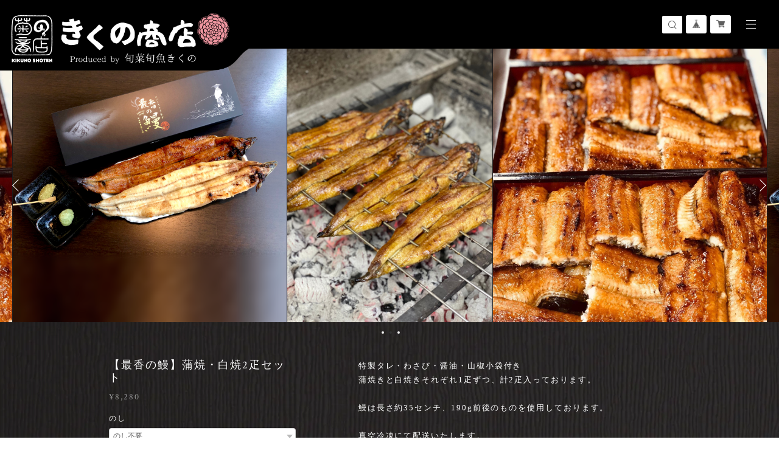

--- FILE ---
content_type: text/css
request_url: https://basefile.akamaized.net/stockh0lm/60f02ac019310/style-stockholm.css
body_size: 11162
content:
@charset "UTF-8";


/*///////////////////////////////////////COMMON/////////////*/


body {
  margin: 0;
  padding: 0;
  letter-spacing: 0.12em;
  margin-right: -0.12em;  
  word-wrap: break-word;
  text-size-adjust: 100%;
  -webkit-font-smoothing: antialiased;
  text-rendering: auto;
  -webkit-overflow-scrolling: touch; 
  line-height: 1em;
}

.ntsans { font-family: "Noto Sans Japanese", sans-serif;}
.yugo {font-family: "Yu Gothic Medium", "游ゴシック Medium", YuGothic, "游ゴシック体", "ヒラギノ角ゴ Pro W3", "メイリオ", sans-serif;}
.yumin {font-family: "游明朝", YuMincho, "ヒラギノ明朝 ProN W3", "Hiragino Mincho ProN", "HG明朝E", "ＭＳ Ｐ明朝", serif;}


.crim{font-family: 'Crimson Text',"Yu Mincho Medium", "游明朝体", "ヒラギノ明朝 Pro", "Hiragino Mincho Pro", "MS P明朝", "MS PMincho", serif;}
.pf { font-family: 'Playfair Display', "Yu Mincho Medium", "游明朝体", "ヒラギノ明朝 Pro", "Hiragino Mincho Pro", "MS P明朝", "MS PMincho", serif;}
.js { font-family: 'Josefin Slab', "Yu Mincho Medium", "游明朝体", "ヒラギノ明朝 Pro", "Hiragino Mincho Pro", "MS P明朝", "MS PMincho", serif;}
.osw{font-family: 'Oswald', "Yu Gothic Medium", "游ゴシック Medium", YuGothic, "游ゴシック体", "ヒラギノ角ゴ Pro W3", "メイリオ", sans-serif;}
.muli { font-family: 'Muli', "Yu Gothic Medium", "游ゴシック Medium", YuGothic, "游ゴシック体", "ヒラギノ角ゴ Pro W3", "メイリオ", sans-serif;}
.mont {font-family: 'Montserrat',"Yu Gothic Medium", "游ゴシック Medium", YuGothic, "游ゴシック体", "ヒラギノ角ゴ Pro W3", "メイリオ", sans-serif;}
.lato {font-family: 'Lato',"Yu Gothic Medium", "游ゴシック Medium", YuGothic, "游ゴシック体", "ヒラギノ角ゴ Pro W3", "メイリオ", sans-serif;}
.rw {font-family: 'Raleway',"Yu Gothic Medium", "游ゴシック Medium", YuGothic, "游ゴシック体", "ヒラギノ角ゴ Pro W3", "メイリオ", sans-serif;}
.qs{font-family: 'Quicksand', "Yu Gothic Medium", "游ゴシック Medium", YuGothic, "游ゴシック体", "ヒラギノ角ゴ Pro W3", "メイリオ", sans-serif;}
.spsc{font-family: 'Spectral SC', "Yu Mincho Medium", "游明朝体", "ヒラギノ明朝 Pro", "Hiragino Mincho Pro", "MS P明朝", "MS PMincho", serif;}




img {
  border-width: 0; }

object, embed {
  vertical-align: bottom; }

ul, ul li, ol, ol li {
  list-style: none;
  margin: 0;
  padding: 0; }
body, div, dl, dt, dd, ul, ol, li, h1, h2, h3, h4, h5, h6, pre, code, form, fieldset, legend, input, button, textarea, select, p, blockquote, th, td{
  margin: 0;
  padding: 0; }

a {
  opacity: 1;
  text-decoration: none;
  display: block;
  -webkit-transition: all 0.5s;
  -moz-transition: all 0.5s;
  transition: all 0.5s;
  cursor: pointer; }
  a:hover{
    opacity: .7;
  }

img, a img {
  margin: 0;
  padding: 0;
  border: 0;
  border-style: none;
  text-decoration: none;
  vertical-align: top; }

*,
*:after,
*::before {
  -webkit-box-sizing: border-box;
  -moz-box-sizing: border-box;
  box-sizing: border-box; }


/*///////////////////////////////////////CLEARFIX/////////////*/
.clearfix:before,
.clearfix:after {
  content: "";
  display: table; }

.clearfix:after {
  clear: both; }

.clearfix {
  zoom: 1; }

/*///////////////////////////////////////LOADING/////////////*/
.overlay-load {
  position: fixed;
  z-index: 9998;
  width: 100%;
  height: 100%;
  background-color: #fff;
}
/* loading option */
.loading,
.loading:after {
  width: 32px;
  height: 32px;
  position: fixed;
  top: 50%;
  left: 50%;
  margin-top: -16px;
  margin-left: -16px;
  border-radius: 50%;
  z-index: 9999;
}

.loading {
  background-color: transparent;
  border-top: 2px solid rgba(0, 0, 0, 0.2);
  border-right: 2px solid rgba(0, 0, 0, 0.2);
  border-bottom: 2px solid rgba(0, 0, 0, 0.2);
  border-left: 2px solid #eee;
  -webkit-transform: translateZ(0);
          transform: translateZ(0);
  -webkit-animation-iteration-count:infinite;
          animation-iteration-count:infinite;
  -webkit-animation-timing-function: linear;
          animation-timing-function: linear;
  -webkit-animation-duration: .8s;
          animation-duration: .8s;
  -webkit-animation-name: animsition-loading;
          animation-name: animsition-loading;
}

@-webkit-keyframes animsition-loading {
  0% {
    -webkit-transform: rotate(0deg);
            transform: rotate(0deg);
  }
  100% {
    -webkit-transform: rotate(360deg);
            transform: rotate(360deg);
  }
}
@keyframes animsition-loading {
  0% {
    -webkit-transform: rotate(0deg);
            transform: rotate(0deg);
  }
  100% {
    -webkit-transform: rotate(360deg);
            transform: rotate(360deg);
  }
}
.fadein,
.fadeinup {
    opacity : 0.1;
    transition : all .5s;
}
.fadein.scrollin,
.fadeinup.scrollin {
    opacity : 1;
}
.fadeinup {
    transform : translate(0, 30px);
}
.fadeinup.scrollin {
    transform : translate(0, 0);
}
@media only screen and (max-width:1024px) { 
.fadeinup {
    transform : translate(0, 10px);
}
}
/*///////////////////////////////////////GENERAL/////////////*/


.btn {
    text-align: center;
    position:relative;
    overflow:hidden;
}
.btn a{
  padding: 15px 0;
  cursor:pointer;
    font-size: 12px;
    font-weight: 400;
    transition:all .5s ease;
    z-index:2;
    position:relative;
    width: 100%;
    height: 100%;
}
/*.btnEff{
  width:5%;
  height:1px;
  top: 50%;
  left:0;
  background:#000;
  transform: translateY(-50%);
  position:absolute;
  transition:all .5s ease;
  z-index:3;
}
.btn:hover .btnEff{
  width:20%;
}
*/
.btn:hover a{
  opacity: 1;
}
.item-detail-inner .label_image {
    top: 68px;
    left: 0%;
}
.itemDescription a,
.messageArea a,
.accessTxt a,
.appsItemDetailCustomTag_description a{
  text-decoration: underline;
}


.secArea{
  margin:0 auto 120px;
}
.secTitle {
  display: block;
  margin-bottom: 60px;
  line-height: 1em;
  text-align: left;
}
.secTitleEn {
  display: block;
  font-size: 28px;
  font-weight: 400;
  margin-bottom: 20px;
  letter-spacing: 0.1em;
}
.secTitleJp {
  display: block;
  font-size: 12px;
  font-weight: 400;
  letter-spacing: 0.1em;
}
.subHead {
  font-weight: 200;
  line-height: 1.8em;
}
.subDesc {
  font-size: 14px;
  line-height: 1.8em;
}
.itemPrice_soldout .soldout_cover{
  display: block;
}
.itemImg .label_image{
  width: 70px !important;
  height: 70px !important;
  top: -12px !important;
  left: -12px !important;
}
@media only screen and (max-width:1024px) { 
.inner-conts {
  margin: 0;
}
.secArea{
  margin:0 auto 60px;
}
.secTitle {
  margin-bottom: 30px;
}
.secTitleEn {
  margin-bottom: 10px;
}
.subDesc {
  font-size: 12px;
}
.item-detail-inner .label_image {
    top: 48px;
}
.itemImg .label_image{
  width: 40px !important;
  height: 40px !important;
  top: -7px !important;
  left: -7px !important;
}
}



/*.hovline_on a,
.hovline_off a {
  position: relative;
  display: inline-block;
}
.hovline_on a::after ,
.hovline_off a::after {
  position: absolute;
  top: 50%;
  left: 0;
  content: '';
  width: 0;
  height: 1px;
  transition: .3s;
}
.hovline_on a:hover::after {
  width: 100%;
}*/


.hovline_on a:before,
.hovline_off a:before{
  content: "";
  width: 4px;
  height: 1px;
  position: absolute;
  bottom: 50%;
  left: 0;
  transition: .3s;
  transform: translateY(50%);
}
.hovline_on a:hover{
  padding: 0 0 0 13px !important;
}
.hovline_on a:hover:before{
  width: 100%;
}


/*.sb-slidebar nav #category-menu .category-list #appsItemCategoryTag li a:before,
.sb-slidebar nav .sub-menu .sub-list li a:before,
.listLine .childCategoryList01 li a:before,
.listLine .appsItemCategoryTag_lowerchild li a:before{
  content: "";
  width: 4px;
  height: 1px;
  position: absolute;
  bottom: 50%;
  left: 0;
  transition: .3s;
  transform: translateY(50%);
}
.sb-slidebar nav #category-menu .category-list #appsItemCategoryTag li a:hover,
.sb-slidebar nav .sub-menu .sub-list li a:hover,
.listLine .childCategoryList01 li a:hover,
.listLine .appsItemCategoryTag_lowerchild li a:hover{
  padding: 0 0 0 13px;
}
.sb-slidebar nav #category-menu .category-list #appsItemCategoryTag li a:hover:before,
.sb-slidebar nav .sub-menu .sub-list li a:hover:before,
.listLine .childCategoryList01 li a:hover:before,
.listLine .appsItemCategoryTag_lowerchild li a:hover:before{
  width: 100%;
}*/

#sb-site {
  background: transparent !important;
}
.itemPrice .proper {
  text-decoration: line-through;
  font-size: 10px;
  margin-bottom: 10px;
}
.itemPrice .sale {
   color: #e74c3c;
   display: inline-block;
}
.itemPrice .discount {
   color: #e74c3c;
   font-size: 10px;
   display: inline-block;
}


/*///////////////////////////////////////HOVER IMG/////////////*/

.itemThumbImg,
.itemThumbImg img,
.blogThumb,
.blogThumb img,
.relatedItems ul li a,
.relatedItems ul li a img,
.main .blogListMain>.blog_inner  .blog_head_image a,
.main .blogListMain>.blog_inner  .blog_head_image a img{
  overflow: hidden;
  backface-visibility: hidden;
}

.itemThumbImg img,
.blogThumb img,
.relatedItems ul li a img,
.main .blogListMain>.blog_inner  .blog_head_image a img{
  -webkit-transform: scale(1);
  transform: scale(1);
  -webkit-transition: .3s ease-in-out;
  transition: .3s ease-in-out;
}
.itemThumbImg:hover img,
.blogThumb:hover img,
.relatedItems ul li a:hover img,
.main .blogListMain>.blog_inner  .blog_head_image a:hover img{
  -webkit-transform: scale(1.1);
  transform: scale(1.1);
}
.itemThumbImg .imgBox:hover img {
  -webkit-transform: scale(1.0) !important;
  transform: scale(1.0) !important; 
}






/*///////////////////////////////////////HEADER/////////////*/


#mainHeader {
  margin:0 auto;
  position: fixed;
  top: 0;
  left: 0;
  width: 100%;
  z-index: 1001;
  height: 80px;
}
#shopHeader {
  padding: 0 3%;
  position: relative;
}
#shopHeader #slide-nav-open{
    display: block;
    margin: 33px 0 33px 2%;
    float: right;
    position: relative;
}
#shopHeader .logo {
  display: inline-block;
  vertical-align: middle;
  line-height: 1em;
  font-size: 20px;
  width: auto;
  margin: 20px 0;
  padding: 0;
  text-align: center;
  height: 40px !important;
  max-height: 40px !important;
}
#shopHeader .logo a,
#shopHeader .logo img{
  height: auto;
  max-height: 40px;
}
#shopHeader .logo .logoText{
  line-height: 2.2em;
}
#shopHeader .nav-icon {
  float: right;
  width: 115px;
  text-align: right;
  vertical-align: middle;
  padding: 25px 0;
}
#shopHeader .nav-icon > ul li {
  margin-left: 4%;
  font-size: 11px;
  display: inline-block;
  vertical-align: middle;
}
#shopHeader .nav-icon > ul li:last-child {
  margin-left: 0%;
}



#baseMenu {
  padding: 0 !important;
  float: right;
  position: static !important;
}
#baseMenu ul li {
  display: block;
  margin:0 !important;
}
#baseMenu ul li img{
  width: 14px;
  height: 14px;
}
#baseMenu > ul > li a {
  box-shadow: none !important;
  padding: 7px 10px !important;
  margin: 0 6px 0 0 !important;
}
#baseMenu > ul > li a:hover {
  box-shadow: none !important;
  padding: 7px 10px !important;
}
#baseMenu > ul > li.cart a{
  margin: 0 !important;
}


#category-menu,
.sub-menu {
  display: inline-block;
  position: relative;
  cursor: pointer;
  text-align: left;
}

#category-menu .category-list #appsItemCategoryTag{
  display: block;
  padding: 0px 20px 0px 0px;
}
#category-menu .category-list #appsItemCategoryTag .appsItemCategoryTag_child,
.sub-menu .sub-list ul li{
  display: block;
  padding: 0;
  line-height: 1rem;
  width: 100%;
  word-wrap: break-word; /*折り返し*/
  font-size: 12px;
}
#category-menu .category-list .appsItemCategoryTag_lowerchild,
.sub-menu .sub-list ul {
  margin: 5px 0 10px 0;
}
#category-menu .category-list .appsItemCategoryTag_lowerchild li,
.sub-menu .sub-list ul li{
  display: block;
  margin: 0;
}
#category-menu .category-list .appsItemCategoryTag_lowerchild li a{
  padding: 0 0 0 10px;
  font-size: 10px;
  display: inline-block;
  vertical-align: middle;
  position: relative;
  margin-bottom: 5px;
}
#category-menu .category-list .appsItemCategoryTag_lowerchild li a:before{
  content: '';
  width: 3px;
  height: 1px;
  margin: 0;
  position: absolute;
  bottom: 50%;
  left: 0;
  transition: .3s;
} 
#category-menu .category-list .appsItemCategoryTag_lowerchild li a:hover:before{
  width: 100%;
}


#shopHeader .btnMenu {
  display: block;
  position: absolute;
  top: 50%;
  transform: translateY(-50%);
  left: 2%;
  z-index: 9000;
}

.itemSearch__form {
  width: 100%;
  position: relative;
  height: 34px;
  margin-bottom: 100px;
}
.itemSearch input[type=text] {
  position: absolute;
  left: 0;
  background-color: transparent;
  border: none;
  border-bottom: 1px solid #9e9e9e;
  outline: none;
  height: 34px;
  font-size: 12px;
  letter-spacing: 0.06em;
  width: 100%;
  margin: 0;
  padding: 0;
  -webkit-box-shadow: none;
  -moz-box-shadow: none;
  box-shadow: none;
  box-sizing: content-box;
  -webkit-transition: 0.3s;
  transition: 0.3s;
  -webkit-appearance: none;
  border-radius: 0;
}



@media only screen and (max-width:1024px) { 
#shopHeader #slide-nav-open{
  margin: 23px 0;
  position: absolute;
  right: 0;
  top: 0;
  float: none;
}
#baseMenu {
  float: none;
  margin: 0 !important;
}
#baseMenu ul li {
  margin: 0 15px 0 0 !important;
}
#baseMenu > ul > li a {
  padding: 0px !important;
}
#baseMenu > ul > li a:hover {
  padding: 0px !important;
}

#mainHeader {
  height: 60px;
  margin: 0;
}
#shopHeader {
  height: 60px;
  margin: 0 3%;
}
#shopHeader .logo {
  display: block;
  width: 78%;
  margin: 10px auto;
  padding: 0;
  float: none;
  text-align: center;
  height: 40px !important;
  max-height: 40px !important;
}
#shopHeader .logo a{
}
#shopHeader .logo .logoText{
  line-height: 40px;
}


#shopHeader .nav-icon {
  display: none;
}
#category-menu,
.sub-menu {
  margin-bottom: 15px;
  -webkit-tap-highlight-color:rgba(0,0,0,0);
  tap-highlight-color:rgba(0,0,0,0);
}
#category-menu .category-list #appsItemCategoryTag,
.sub-menu .sub-list ul {
  display: block;
  /*top: 15px;*/
  top: 0;
  opacity: 1;
  visibility: visible;
  padding:0;
  position: relative;
  transform: translateY(0px); 
}
#category-menu .category-list ul li:before ,
.sub-menu .sub-list ul li:before {
  content: '';
  display: inline-block;
  vertical-align: middle;
  width: 5px;
  height: 1px;
  margin: -1px 0 0 0;
} 
#category-menu .category-list ul li a,
.sub-menu .sub-list ul li a {
  display: inline-block;
  font-size: 12px;
}
#category-menu .category-list .appsItemCategoryTag_lowerchild {
  display: none;
}
}



.menu-trigger,
.menu-trigger span {
  display: inline-block;
  transition: all .3s;
  box-sizing: border-box;
}
.menu-trigger {
  position: relative;
  width: 16px;
  height: 14px;
}
.menu-trigger span {
  position: absolute;
  right: 0;
  width: 100%;
  height: 1px;
}
.menu-trigger span:nth-of-type(1) {
  top: 0;
}
.menu-trigger span:nth-of-type(2) {
   top: 50%;
   transform: translateY(-50%);
}
.menu-trigger span:nth-of-type(3) {
  bottom: 0;
}
.menu-trigger:not(.cls):hover span:nth-of-type(2) {
  width: 70%;
}
.menu-trigger:not(.cls):hover span:nth-of-type(3) {
  width: 35%;
}
.menu-trigger.cls span:nth-of-type(1) {
  -webkit-transform: translateY(9px) rotate(-45deg);
  transform: translateY(9px) rotate(-45deg);
}
.menu-trigger.cls span:nth-of-type(2) {
  opacity: 0;
}
.menu-trigger.cls span:nth-of-type(3) {
  -webkit-transform: translateY(-4px) rotate(45deg);
  transform: translateY(-4px) rotate(45deg);
}


/*.overlay {
    position: fixed;
    top: 0;
    z-index: 1000;
    overflow: auto;
    width: 100%;
    height: 100%;
    background: #fff;
    display: none;
    opacity: 0;
    transition: .3s ease;
}
.overlay.shown{
    display: block;
    opacity: 1;
}
.overlayInner{
  opacity: 0;
  width: 80%;
  margin: auto;
  position: relative;
  top: 100px;
  left: 0;
  right: 0;
  transition: .3s ease;
  animation: fdown .3s ease-out;
}
.overlayInner.shown {
  opacity: 1;
  transition: .5s ease;
  animation: fup .5s ease-out;
}
@keyframes fup {
  0%{
    transform: translateY(20px);
  }
  100% {
    transform: translateY(0px);
  }
}
@keyframes fdown {
  0%{
    transform: translateY(0px);
  }
  100% {
    transform: translateY(20px);
  }
}
.overlay nav ul li{
  font-size: 21px;
  line-height: 1em;
  display: block;
  margin-bottom: 30px;
}
.overlay #category-menu .category-list ul li{
  margin-bottom: 10px !important;
}
.overlay .itemSearch__btn {
  top:0px;
}
.overlay nav .appsItemCategoryTag_child a{
  font-size: 14px;

}
.overlay nav #appsItemCategoryTag {
  background: transparent !important;
}
.overlay nav .itemSearch{
  display: block;
  padding: 0 0 100px 0;
}

@media only screen and (max-width:880px) { 
.overlay nav ul li {
  font-size: 16px;
  margin-bottom: 20px;
}
.menu-trigger:not(.cls):hover span:nth-of-type(2) {
  width: 100%;
}
.menu-trigger:not(.cls):hover span:nth-of-type(3) {
  width: 100%;
}
}
@media only screen and (max-width:320px) { 
.overlay nav ul li {
  font-size: 14px;
}
}
*/


.nav-search {
  margin-left: 0% !important;
}
.nav-search a{
  background: #fff;
  padding: 8px 7px 3px 10px;
  border-radius: 2px;
}
.itemSearch__btn {
  border: none !important;
  background: transparent !important;
  padding: 10px 3px 10px 10px !important;
  vertical-align: middle;
  position: absolute;
  right: 0;
}
.icon-search:before {
  font-size: 14px;
    color: #555;
}
#search {
  display: none;
}
.searchbox{
  text-align: center;
  margin: 0px auto;
  width: 100%;
  position: absolute;
  top: 0;
  background-color: rgba(255,255,255,0.9);
  height: 80px;
  padding: 0;
  z-index: 9999;
  }
.searchbox .itemSearch__form{
  width: 50%;
  position: relative;
  margin: 10px auto;
}
.searchbox input,
.searchbox button {
  display: inline-block;
}
.searchbox input[type=text] {
  position: absolute;
  left: 0;
  background-color: transparent;
  border: none;
  border-bottom: 1px solid #9e9e9e;
  outline: none;
  height: 3rem;
  font-size: 12px;
  margin: 0;
  padding: 0;
  box-shadow: none;
  box-sizing: content-box;
  transition: 0.3s;
  width: 100%;
  border-radius: 0;
}
.searchbox .itemSearch__btn {
  top: 10px;
}


@media only screen and (max-width:1024px) { 
/* iOSでのデフォルトスタイルをリセット */
input[type="submit"],
input[type="button"],
input[type="text"],
textarea {
  border-radius: 0;
  -webkit-box-sizing: content-box;
  -webkit-appearance: button;
  appearance: button;
  border: none;
  box-sizing: border-box;
  cursor: pointer;
}
input[type="submit"]::-webkit-search-decoration,
input[type="button"]::-webkit-search-decoration,
input[type="text"]::-webkit-search-decoration{
  display: none;
}
input[type="submit"]::focus,
input[type="button"]::focus,
input[type="text"]::focus {
  outline-offset: -2px;
}
}

/*///////////////////////////////////////重要なお知らせ/////////////*/
.important_notice {
    display: block;
    position: relative;
    right: 0;
    top: 0;
    width: 100%;
    margin: 0 auto;
    z-index: 9998;
    text-align: center;
}
.important_noticeTxt{
  display: block;
  width: 100%;
  font-size: 11px;
  padding:8px 0;
  margin: 0 auto;
}
.important_noticeTxt,
.important_noticeTxt a{
  color: #fff;
}
#mainHeader.top32{
  top:32px !important;
}


/*///////////////////////////////////////SLIDEBARS/////////////*/



.sb-slidebar {
    border-right: 1px solid #eee;
}
.sb-slidebar nav {
  padding: 20% 20% 30% 12%;
  font-size: 13px;
}
.sb-slidebar nav ul li {
  margin-bottom: 25px;
  letter-spacing: 0.12em;
}
.sb-slidebar nav #category-menu,
.sb-slidebar nav .sub-menu {
  margin: 0;
  width: 100%;
}
.sb-slidebar nav #category-menu > span,
.sb-slidebar nav .sub-menu > span {
  display: block;
  margin-bottom: 15px;
}
.sb-slidebar nav #category-menu .category-list,
.sb-slidebar nav .sub-menu .sub-list {
  margin-left: 4%;
}
.sb-slidebar nav #category-menu .category-list .appsItemCategoryTag_lowerchild {
  display: none !important;
}
.sb-slidebar nav #category-menu .category-list #appsItemCategoryTag li,
.sb-slidebar nav .sub-menu .sub-list li {
  font-size: 12px;
  margin: 0 0 15px 0;
}
.sb-slidebar nav #category-menu .category-list #appsItemCategoryTag li:last-child,
.sb-slidebar nav .sub-menu .sub-list li:last-child{
  margin: 0;
}
.sb-slidebar nav #category-menu .category-list #appsItemCategoryTag li a,
.sb-slidebar nav .sub-menu .sub-list li a{
  position: relative;
  display: inline-block;
  padding:0 0 0 10px;
  font-weight: 400 !important;
}
.sb-slidebar #baseMenu {
  float: none !important;
}
.sb-slidebar #baseMenu > ul > li {
  margin: 0 0 40px 0 !important;
}
.sb-slidebar #baseMenu > ul > li a {
  padding: 4px 8px !important;
}
.sb-slidebar #category-menu .category-list ul li:before,
.sb-slidebar .sub-menu .sub-list ul li:before {
  display: none;
}
.sb-slidebar .icon-search:before {
  font-size: 12px !important;
}


@media only screen and (max-width:1024px) {
.sb-slidebar nav #category-menu > span,
.sb-slidebar nav .sub-menu > span, {
  margin-bottom: 0px;
}
.sb-slidebar .itemSearch .itemSearch__field {
  margin-bottom: 30px;
}
}



/*///////////////////////////////////////VISUAL SLIDES/////////////*/
.slick-slide {
  position: relative;
}
.slick-dots {
  width: auto !important;
  bottom: 4% !important;
  right: 2% !important;
}
.slick-list {
  overflow: hidden;
}
.visualSlides .slick-prev, 
.visualSlides .slick-next{
  display: none !important;
}
.slideArea {
  height: 100vh;
  width: 100%;
}
.slideInner {
  display: block;
  position: relative; 
  width: 100%;
  height: 100%;
}
#mainvisual {
  height: 100%;
  width: 100%;
  margin: 0;
  position: relative;
  box-sizing: border-box;
  overflow: hidden;
}
.right #mainvisual{
  padding-left: 10%;
}
.center #mainvisual{
  padding-left: 0%;
}
.visualTitle {
  display: block;
  position: absolute;
  bottom: 50%;
  z-index: 100;
}
.right .visualTitle{
  left: 10%;
}
.center .visualTitle{
  text-align: center;
  left: 50%;
  width: 100%;
}

.slideTitle, 
.slideSubTitle {
	display: table;
	line-height: 1.8em;
}
.slideTitle {
    font-size: 32px;
    font-weight: 100;
}
.right .slideTitle {
    margin: 0 0 30px 0;
}
.center .slideTitle {
    margin: 0 auto 10px;
}
.center .slideSubTitle{
  margin: 0 auto;
}
.slideSubTitle {
    font-size: 12px;
    font-weight: 400;
}
.visualSlides .slides{
  height: 100vh !important;
  max-height: 100vh;
  box-sizing: border-box;
  outline: none;
}
.visualSlides .slideImage {
  height: 100%;
  float: right;
  z-index: 10;
  overflow: hidden;
  margin: 80px 0 0 0;
}
.right .slideImage {
  width: 90%;
}
.center .slideImage {
  width: 100%;
}
.slideImage .slideBg{
  width: 100%;
  height: 100%;
  display: block;
  background-size: cover;
  background-position: center;
  z-index: 10;
}
.right .visualTitle{
    transition: transform 1s 0s cubic-bezier(0.86, 0, 0.07, 1);
    animation: rightVtfadeInup 1s cubic-bezier(0.86, 0, 0.07, 1) both;
    animation-delay: 1.6s;
}
@keyframes rightVtfadeInup {
  0%{transform: translateY(55%); opacity:0;}
  100% {transform: translateY(50%);opacity:1;}
}
.center .visualTitle{
    transition: transform 1s 0s cubic-bezier(0.86, 0, 0.07, 1);
    animation: centerVtfadeInup 1s cubic-bezier(0.86, 0, 0.07, 1) both;
    animation-delay: 1.6s;
}
@keyframes centerVtfadeInup {
  0%{transform: translate(-50%, 55%); opacity:0;}
  100% {transform: translate(-50%, 50%);opacity:1;}
}


@media only screen and (max-width:1024px) {
 .right .visualTitle{
    transition: transform 1s 0s cubic-bezier(0.86, 0, 0.07, 1);
    animation: rightVtfadeInuSp 1s cubic-bezier(0.86, 0, 0.07, 1) both;
    animation-delay: 1.6s;
} 
@keyframes rightVtfadeInupSp {
  0%{transform: translateY(5%); opacity:0;}
  100% {transform: translateY(0%);opacity:1;}
}
.center.divided .visualTitle{
    transition: transform 1s 0s cubic-bezier(0.86, 0, 0.07, 1);
    animation: centerVtfadeInupSpDiv 1s cubic-bezier(0.86, 0, 0.07, 1) both;
    animation-delay: 1.6s;
}
.center.fullsc .visualTitle{
    transition: transform 1s 0s cubic-bezier(0.86, 0, 0.07, 1);
    animation: centerVtfadeInup 1s cubic-bezier(0.86, 0, 0.07, 1) both;
    animation-delay: 1.6s;
}
@keyframes centerVtfadeInupSpDiv {
  0%{transform: translate(0%, 5%); opacity:0;}
  100% {transform: translate(0%, 0%);opacity:1;}
}
}





.vs-scale{
        -webkit-transform: scale(1.1, 1.1);
        transform: scale(1.1, 1.1);
        -webkit-transition: -webkit-transform 1.6s 0s cubic-bezier(0.86, 0, 0.07, 1);
        transition: transform 1.6s 0s cubic-bezier(0.86, 0, 0.07, 1);
}
.vs-scale.is-show{
        -webkit-transform: scale(1, 1);
        transform: scale(1, 1);
}
.scrollDown {
    display: block;
    transform-origin: center;
    font-size: 10px;
    height: 20px;
    width: 120px;
    position: absolute;
    bottom: 0;
    z-index: 101;
}
.right .scrollDown {
  left: 10%;
  -webkit-transform: translate(-40px,-50px) rotate(90deg);
  transform: translate(-40px,-50px) rotate(90deg);
}
.center .scrollDown {
  left: 50%;
  -webkit-transform: translate(-50%,-50px) rotate(90deg);
  transform: translate(-50%,-50px) rotate(90deg);
}
.center .scrollDown .sdText {
  display: none;
}
.scrollDown .sd-bar {
  height: 1px;
  width: 60px;
  display: block;
  position: absolute;
  right: 0;
  top: 40%;
  opacity: .5;
  -webkit-animation: sdBar 3s infinite ease-out;
  animation: sdBar 3s infinite ease-out;
}
@-webkit-keyframes sdBar {
  0%{-webkit-transform:scaleX(1);transform:scaleX(1);-webkit-transform-origin:100% 0;transform-origin:100% 0}
  15%{-webkit-transform:scaleX(0);transform:scaleX(0);-webkit-transform-origin:100% 0;transform-origin:100% 0}
  50%{-webkit-transform:scaleX(0);transform:scaleX(0);-webkit-transform-origin:0 0;transform-origin:0 0}
  70%{-webkit-transform:scaleX(1);transform:scaleX(1);-webkit-transform-origin:0 0;transform-origin:0 0}
  100%{-webkit-transform:scaleX(1);transform:scaleX(1);-webkit-transform-origin:100% 0;transform-origin:100% 0}
}
@keyframes sdBar {
  0%{-webkit-transform:scaleX(1);transform:scaleX(1);-webkit-transform-origin:100% 0;transform-origin:100% 0}
  15%{-webkit-transform:scaleX(0);transform:scaleX(0);-webkit-transform-origin:100% 0;transform-origin:100% 0}
  50%{-webkit-transform:scaleX(0);transform:scaleX(0);-webkit-transform-origin:0 0;transform-origin:0 0}
  70%{-webkit-transform:scaleX(1);transform:scaleX(1);-webkit-transform-origin:0 0;transform-origin:0 0}
  100%{-webkit-transform:scaleX(1);transform:scaleX(1);-webkit-transform-origin:100% 0;transform-origin:100% 0}
}


@media only screen and (max-width:1024px)  { 
/*#index .slick-dots {
  display: none !important;
}*/
.right #mainvisual,
.center #mainvisual {
    padding-left: 0%;
}
.scrollDown {
  display: none;
}
.slideArea.divided{
	margin: 0 auto !important;
}
.divided .slides{
  	height: 65vh !important;
    max-height: 65vh;
}
.fullsc .slides{
  	height: 100vh !important;
    max-height: 100vh;
}
.right .slideImage,
.center .slideImage {
  width: 100%;
  margin: 0;
  float: none;
} 
.slideArea .slick-list {
  overflow: visible !important;
}
.visualSlides {
  margin: 60px 0 0 0;
}
.divided .visualTitle {
  width: 100%;
  transform: translateY(0%); 
  padding: 0 5%;
}
.divided .visualTitle {
	position: initial;
}
.fullsc .visualTitle {
  position: absolute;
}
.right.fullsc .visualTitle,
.center.fullsc .visualTitle {
    bottom: 10%;
}
.right.fullsc .visualTitle {
    left: 5%;
}
.slideTitle {
    font-size: 21px;
    line-height: 1.6em;
}
.right .slideTitle {
    margin: 0 0 10px 0;
}

}

@media only screen and (max-width:480px)  { 
.divided .slides{
  	height: 53vh !important;
    max-height: 53vh;
}
.center.divided .visualTitle {
    bottom: 22%;
}
.center.fullsc .visualTitle {
    bottom: 14%;
}
}
@media only screen and (max-width:320px) { 
.slideTitle {
    font-size: 18px;
}
.center.divided .visualTitle {
    bottom: 20%;
}
}



/*///////////////////////////////////////CONCEPT/////////////*/
.conceptArea {
  width: 100%;  
}
.conceptInner {
  padding: 0 10%;
  height: auto;
  position: relative;
}

.conceptInner .contentBlock {
  position: relative;
  overflow: hidden;
}
.conceptInner .col-left,
.conceptInner .col-right{
  display: block;
  letter-spacing: 0.1em;
}
.conceptInner .col-left {
  width: 50%;
}
.conceptInner .col-right {
  width: 50%;
}
.conceptInner .colInner {
  padding: 5% 10% 0 0;
}

.conceptInner .col-left{
}
.conceptInner .subHead {
  font-size: 21px;
  margin-bottom: 20px;
}
.conceptInner .subDesc {
  font-size: 12px;
  margin-bottom: 40px;
}
.btnToAbout {
  width: 50%;
}
.conceptImg {
  position: relative;
}
.conceptImg img{
  width: 100%;
  height: auto;
}
@media only screen and (max-width:1024px)  { 
.conceptInner {
  padding: 0 5%;
}
.conceptInner .col-left,
.conceptInner .col-right{
  width: 100%;
  position: relative;
  transform: translateY(0%);
}
.conceptInner .col-right{
  margin-bottom: 30px;
}
.conceptInner .colInner {
  padding: 0;
}
.conceptInner .contentBlock {
  height: auto !important;
}
.conceptInner .col-left {
  margin-bottom: 20px;
}
.conceptInner .col-right .colInner{
  padding: 0;
}
.conceptInner .subHead{
  font-size: 18px;
  margin: 0 0 15px 0;
}
.conceptInner .subDesc {
  margin: 0 0 30px 0;
}
.btnToAbout {
  width: 100%;
}

}



/*///////////////////////////////////////FEATUREAREA/////////////*/
.fetureArea {
  width: 100%;
}
.fetureAreaInner .secTitle {
  padding: 0 10%;
}
.fetureAreaInner {
  margin: 0 auto;
  position: relative;
  /*letter-spacing: -.4em; display:inline-block;の隙間なくすため*/
}
.listFeature {
}
.listFeature ul li {
  width: 100%;
  margin: 0 0 60px 0;
}
.listFeature ul li:last-child{
  margin: 0;
}

.col-left,
.col-right{
  display: inline-block;
  vertical-align: middle;
}
.col-left{
  float: left;
}
.col-right{
  float: right;
}
.listFeature .col-txt {
  width: 45%;
  box-sizing: border-box;
  padding: 10%;
}
.listFeature .col-img{
  width: 55%;
}
.col-img img{
  width: 100%;
}
.listFeature .f-num {
  font-size: 32px;
  margin-bottom: 40px;
  display: inline-block;
}
.listFeature .f-num.on{
  display: inline-block;
}
.listFeature .f-num.off{
  display: none;
}
.listFeature .f-num:after{
  content: " ";
  width: 100%;
  height: 1px;
  display: block;
    margin-top: 15px;
}
.listFeature .subHead {
  font-size: 24px;
  display: block;
  margin-bottom: 5px;
}
.listFeature .subHeadEn{
  font-size: 14px;
    margin-bottom: 25px;
    display: block;
}
@media only screen and (max-width:1024px)  { 
  .fetureAreaInner .secTitle {
    padding: 0 5%;
  }
  .listFeature .col-img{
    width: 90%;
  }
  .listFeature .col-txt{
    width: 100%;
  }
  .listFeature .col-txt{
      padding: 5% 10%;
  }
  .listFeature .f-num {
    font-size: 28px;
    margin-bottom: 20px;
  }
  .listFeature .subHead {
    font-size: 21px;
  }
  .listFeature .subHeadEn{
    font-size: 12px;
  }
}
@media only screen and (max-width:320px)  { 
  .listFeature .f-num {
    font-size: 24px;
  }
  .listFeature .subHead {
    font-size: 18px;
  }
}

/*///////////////////////////////////////PICKUPAREA/////////////*/
.PickUpArea {
  width: 100%;
}
.PickUpAreaInner {
  padding: 0 10%;
  height: auto;
  position: relative;
}
.PickUpSlides {
  margin: 0;
  outline: none !important;
}
.PickUpAreaInner .contentBlock {
  position: relative;
  overflow: hidden;
}
.PickUpAreaInner .col-left,
.PickUpAreaInner .col-right{
  float: none;
}
.PickUpAreaInner .col-left,
.PickUpAreaInner .col-right {
  width: 50%;
}
.PickUpAreaInner .slick-prev,
.PickUpAreaInner .slick-next{
    padding: 20px;
}
.PickUpAreaInner .slick-prev{
    left: -20px;
}
.PickUpAreaInner .slick-next{
    right: -20px;
}
.PickUpAreaInner .slick-prev::before{
    width: 6px;
    height: 6px;
    left: 18px;
}
.PickUpAreaInner .slick-next::before {
    width: 6px;
    height: 6px;
    right: 7px;
}
.PickUpAreaInner .slick-dots{
  position: relative !important;
  bottom: -25px !important;
}

/*PICKUPスライドが1件の場合*/
.only .slick-list {
  padding: 0 !important;
}
.only .PickUpSlides {
  margin: 0 !important;
}
.only .slick-dots {
  display: none !important;
}

.PickUpAreaInner .colInner {
  padding: 0 10%;
}
.PickUpAreaInner .PickUpLabel{
  display: inline-block;
  padding: 5px 10px;
  font-size: 12px;
  margin-bottom: 15px;   
}
.PickUpAreaInner .subHead {
  font-size: 21px;
  margin-bottom: 10px;
}
.PickUpAreaInner .subHeadEn{
  font-size: 16px;
  margin-bottom: 20px;
  display: block; 
}
.PickUpAreaInner .subDesc {
  font-size: 12px;
  margin-bottom: 40px;
}
.PickUpAreaInner .btn {
  width: 50%;
}
.PickUpImg {
  position: relative;
}
.PickUpImg img{
  width: 100%;
  height: auto;
}
@media only screen and (max-width:1024px)  { 
.PickUpAreaInner {
  padding: 0 5%;
}
.PickUpSlides {
  margin: 0 5px;
}
.PickUpAreaInner .col-left,
.PickUpAreaInner .col-right{
  width: 100%;
  position: relative;
  transform: translateY(0%);
}
.PickUpAreaInner .col-right{
  margin-bottom: 30px;
}
.PickUpAreaInner .colInner {
  padding: 0;
}
.PickUpAreaInner .contentBlock {
  height: auto !important;
}
.PickUpAreaInner .col-left {
  margin-bottom: 20px;
}
.PickUpAreaInner .col-right .colInner{
  padding: 0;
}
.PickUpAreaInner .subHead{
  font-size: 18px;
  margin: 0 0 10px 0;
}
.PickUpAreaInner .subHeadEn{
  font-size: 14px;
  margin: 0 0 20px 0;
}
.PickUpAreaInner .subDesc {
  margin: 0 0 30px 0;
}
.PickUpAreaInner .btn{
  width: 100%;
}
.PickUpAreaInner .btn a{
  -webkit-text-size-adjust: 100% !important;
  font-size: 12px !important;
}
.PickUpAreaInner .slick-prev,
.PickUpAreaInner .slick-next{
  display: none !important;
}
.PickUpAreaInner .slick-dots{
  display: block !important;
  bottom: 10px !important;
}
}


/*///////////////////////////////////////PRODUCTS/////////////*/

#mainContent {
  width: 100%;
}
.productInner {
  position: relative;
  padding: 0 10%;
}
.productInner .item {
  width:31%;
  padding: 0; 
  margin: 0  3.5% 5% 0;
  float: left;
}
.productInner > div.item:nth-of-type(3n){
  margin: 0  0% 5% 0;
}
.productInner > div.item:nth-of-type(3n+1){
  clear:both;
}

.itemInfo {
  width: 100%;
}
.itemImg {
  width: 100%;
  margin-bottom: 15px;
}
.itemImg img{
  width: 100%;
}
.itemTitle h2{
  font-size: 14px;
  font-weight: 400;
  line-height: 1.2em;
  margin-bottom: 10px;
}
.itemPrice{
  font-size: 13px;
  font-weight: 400;
  line-height: 1em;
}
/*.itemDesc{
  font-size: 12px;
  line-height: 1.8em;
  margin-bottom: 20px;
  height: 44px;
  overflow: hidden;
}*/
.btnToDetail a {
  width: 50%;
}
#moreItems {
  padding:0 10%;
}
.soldout_cover,
.waitingForSale,
.endOfSale,
.preOrderItem {
  display: inline-block;
  font-size: 11px;
  color: #e74c3c;
  margin: 10px 0 0 0;
}
.limitedItem {
  font-size: 11px;
  font-weight: bold;
  color: #fff;
  display: inline-block;
  padding: 2px 6px;
  background: #f2bb31;
  border-radius: 2px; 
  margin: 10px 0 0 0;
}
@media only screen and (min-width:1280px)  { 

}
@media only screen and (max-width:1024px)  { 
.productInner {
  padding: 0 5%;
}
.productInner .item {
  width:47.5%;
  margin: 0  5% 5% 0;
}
.productInner > div.item:nth-of-type(3n){
  margin: 0  5% 5% 0;
}
.productInner > div.item:nth-of-type(3n+1){
  clear:none;
}
.productInner > div.item:nth-of-type(2n){
  margin: 0  0% 5% 0 !important;
}
.itemTitle h2{
  font-size: 12px;
}
.itemPrice{
  font-size: 11px;
}
#moreItems {
  padding:0 5%;
}
}


/*///////////////////////////////////////Blog(Index)/////////////*/

#blogIndex{
  width: 100%;
}
.blogInner {
  position: relative;
  padding: 0 10%;
}
.blogInner ul li{
  width:31%;
  padding: 0; 
  margin: 0  3.5% 5% 0;
  float: left;
  letter-spacing: -.4em;/*inlineblock用*/
  min-height: 370px;
}
.blogInner ul li:nth-child(3n){
  margin: 0  0 5% 0;
}
.blogInner .blogThumb {
  margin:0 auto 4%;
  position: relative;
  padding-top: 65%;
}
.blogInner .blogInfo{
  letter-spacing: .1em
}
.blogInner ul li img{
  position: absolute;
    top: 50%;
    left: 50%;
    -webkit-transform: translate(-50%,-50%) scale(1) !important;
    -ms-transform: translate(-50%,-50%) scale(1) !important;
    transform: translate(-50%,-50%) scale(1) !important;
   /* max-width: 150%;
    max-height: 150%;*/
    width: 100%;
}
.blogInner .blogThumb:hover img {
    -webkit-transform: translate(-50%,-50%) scale(1.1) !important;
    -ms-transform: translate(-50%,-50%) scale(1.1) !important;
    transform: translate(-50%,-50%) scale(1.1) !important;
}

.blogInner .articleTitle{
  font-size: 14px;
  margin-bottom: 10px;
  line-height: 1.5em;
}
.blogInner .date a{
  font-size: 12px;
}
.vm{
  width: 38%;
  text-align: center;
    margin: 0 auto;
}
.vm a{
    display: inline-block;
}

@media only screen and (max-width:1024px)  { 
.blogInner {
  padding: 0 5%;
}
.blogInner ul li{
  width:100%;
  margin: 0  0 5% 0;
  float: none;
  min-height: initial;
  min-height: auto;
}
.vm{
    margin: 20px 0 0 0;
   width: 100% !important;
}
.blogInner .blogThumb,
.blogInner .blogInfo {
    display: inline-block;
    vertical-align: middle;
} 
.blogInner .blogThumb{
    width: 35%;
    margin:0 auto;
  padding-top: 25%;
}
.blogInner .blogInfo {
    width: 65%;
    padding-left: 5%;
}
.blogInner .articleTitle{
  font-size: 12px;
}
}



/*///////////////////////////////////////ITEM DETAIL/////////////*/
.item-detail {
  margin:0 !important;
}
.item-detail .item{
  width: 100%;
  margin:80px auto 0;
}
.item-detail .item .itemImgArea {
  width: 100%;
}
.item-detail .item .itemImgArea #slideImg {
  height: 450px;
  margin-bottom: 60px;
}
.item-detail .item .itemImgArea #slideImg li:not(:first-child){
  margin-left: 1px;
}
.item-detail .item .itemImgArea #slideImg li:last-child{
  margin-right: 1px;
}
.item-detail .item .itemImgArea #slideImg .imgBox a{
  height: 450px;
}
.item-detail .item .itemImgArea #slideImg .imgBox img{
  height: 100%;
  width: auto;
}
.item-detail .slick-dots {
  width: 100% !important;
    bottom: -20px !important;
    right: 50% !important;
    transform: translateX(50%) !important;
}
.item-detail .slick-dots li{
  width: 8px !important;
    height: 8px !important;
}
.item-detail .slick-dots li button{
  width: 4px !important;
    height: 4px !important; 
}
.itemLeft {
  width: 35%;
  float: left;
  padding: 0 0 0 5%;
}
.itemRight {
  width: 65%;
  float: right;
  padding: 0 5% 0 10%;
}

.item-detail .purchase{
  width: 100%;
  margin: 0 auto;
  padding:0 10%;
}
.item-detail .purchase .itemTitle {
  font-size: 18px;
  margin: 0 0 15px 0;
  font-weight: 400;
  line-height: 1.2em;
}
.item-detail .purchase .itemPrice{
  margin: 0 0 20px 0;
}
.item-detail .purchase .itemPrice .sale{
  margin-bottom: 5px;
}
.item-detail .purchase .itemPrice .discount{
  font-size: 12px;
}
.item-detail .purchase .itemPrice h3{
  font-size: 14px;
  font-weight: 400;
}
.item-detail .purchase .itemDescription,
#appsItemDetailCustom #appsItemDetailCustomTag .appsItemDetailCustomTag_description {
  font-size: 13px !important;
  line-height: 1.8em !important;
}
.item-detail .purchase .itemDescription {
  margin: 0 0 30px 0;
}
.item-detail .purchase .itemDescription> p{
  margin: 0 0 20px 0;
}
.item-detail .purchase #itemAttention {
  font-size: 11px;
  line-height: 1em;
  margin: 0 0 40px 0;
}
.item-detail .purchase #itemAttention p{
  margin: 0 0 10px 0;
}

.item-detail .purchase #itemSelect {
  font-size: 12px;
  margin: 0 0 25px 0;
}
.item-detail .purchase #itemSelect .purchaseElement{
  margin-bottom: 5px;
}
.item-detail .purchase #itemSelect .purchaseElement label{
  display: inline-block;
  vertical-align: middle;
  padding-bottom: 9px;
}
.item-detail .purchase #itemSelect select{
  font-size: 12px;
}


/*商品オプションApp*/
.item-detail .purchase #itemSelect .itemOption__name {
    margin: 16px 0 8px 0;
    display: block;
}

.item-detail .purchase #itemSelect .itemOption__select,
.item-detail .purchase #itemSelect .itemOption__input{
  display: block;
    margin:0 0 20px 0;
    width: 100%;
    box-sizing: border-box;
}
.item-detail .purchase #itemSelect .itemOption__caption {
  font-size: 11px;
    margin: 8px 0 8px 0;
    line-height: 1.5em;
    display: block;
}
.item-detail .purchase #itemSelect .itemOption__bottomCaptionBlock {
  margin-top: -12px;
  padding-bottom: 16px;
}
.item-detail .purchase #itemSelect .itemOption__count{
  float: right;
  font-size: 12px;
  display: block;
}
.item-detail .purchase #itemSelect .itemOption__bottomCaptionBlock,
.item-detail .purchase #itemSelect .itemOption__count{
  font-size: 11px;
}
.item-detail .purchase #itemSelect .itemOption__caption--error,
.item-detail .purchase #itemSelect .itemOption__count--error{
  color:#e74c3c;  
}
.purchaseButton button:disabled {
  opacity: 20% !important;
  cursor: default !important;
  pointer-events: none; 
}



.item-detail .purchase #purchase_form {
  width: 100%;
  margin: 0 0 40px 0;
}
.item-detail .purchase #purchase_form .purchaseButton__btn{
    font-size: 12px;
    padding: 15px 0;
    text-align: center;
    cursor: pointer;
    width: 100%;
    letter-spacing: 0.06em;
    border: 0px;
    opacity: 1;
    transition-duration: 0.3s;
    transition-timing-function: ease-in-out;
}
#widget {margin: 0 0 0 10px !important;}
#widget,.social,.socialWrapper,.twitter,.fb, .report {
  display: inline-block;
  vertical-align: middle;
}
.item-detail .purchase .report {
    margin: 0 0 0 10px;
    font-size: 10px;
}

.review01 {
  max-width: 1280px;
    margin: 0 10% !important;
}
.review01__list {
    overflow-y: scroll !important;
}
.item-detail-inner {
  margin: 0 0 10% 0;
}
.relatedItems {
  margin: 0 10%;
}
.relatedItems .secTitle {
  display: block;
  margin-bottom: 30px;
}
.relatedItems .secTitleEn {
  margin-bottom: 20px;
}
.relatedItems .secTitleJp {
  font-size: 13px;
}
.relatedItems  ul li {
  width: 31%;
  margin: 0 3.5% 4% 0;
  float: left;
}
.relatedItems  ul li:nth-child(3n) {
  margin-right: 0;
}
.relatedItems  ul li .itemImg {
  margin: 0 0 5% 0;
}
.relatedItems  ul li .itemImg img{
  width: 100%;
}
.relatedItems  ul li .itemTitle {
  font-size: 14px;
  font-weight: 400;
  line-height: 1.2em;
  margin-bottom: 5px;
  letter-spacing: 0.12em;
}
.relatedItems  ul li .itemPrice{
  font-size: 12px;
    letter-spacing: 0.12em;
}
.item-detail .salesPeriod--term,
.item-detail .salesPeriod--willStart,
.item-detail .salesPeriod--willEnd,
.item-detail .salesPeriod--finish,
.item-detail .salesPeriod--available,
.item-detail .preOrder,
.item-detail .lottery,
.item-detail .takeout {
  color: #e74c3c;
  line-height: 1.6em;
  margin: 0 0 20px 0;
  font-size: 12px;
  display: block;
}
.communityMain .communityItems .communityItem .communityItemLabelBlock,
.limitedItem {
  font-size: 11px;
  color: #fff;
  display: inline-block;
  padding: 2px 6px;
  margin: 8px 0;
  background-color: #f2bb31;
  border-radius: 2px;
  font-weight: bold;  
}

.item-detail .preOrder p{
  margin:0; 
}
.item-detail .preOrder__label,
.item-detail .lottery__label,
.item-detail .takeout__label {
  font-weight: bold;
}
#salesPeriodModal .salesPeriodModal__btn {
    border-radius: 0 !important;
    font-size: 14px !important;
    font-weight: 400 !important;
    height: 50px !important;
    line-height: 50px !important;
}
#salesPeriodModal .salesPeriodModal__btn:hover {
    opacity: 1 !important;
}
#x_salesPeriodModalInput{
    box-shadow: none;
    border-radius: 0;
}

@media only screen and (max-width:1024px) { 
.item-detail .item{
  margin:60px auto 0;
}
.item-detail .item .itemImgArea {
  width: 100%;
}
.item-detail .item .itemImgArea #slideImg {
  height: 320px;
  margin-bottom: 60px;
}
.item-detail .item .itemImgArea #slideImg .imgBox a{
  height: 320px;
}
.itemLeft {
  width: 100%;
  float: none;
  padding: 0;
}
.itemRight {
  width: 100%;
  float: none;
  padding: 0;
}
.item-detail .purchase{
  width: 100%;
  float: none;
  margin: 0 0 15% 0;
  padding: 0 5%;
}
.review01 {
    margin: 0% 5% 15% !important;
}
.relatedItems {
  margin: 0 5%;
}
.relatedItems  ul li {
  width: 100%;
  margin: 0 0% 8% 0;
  float: none;
}
}

/*送料詳細オーバーレイ*/
@media screen and (max-width: 699px){
  .centeringFixForPostageInfo{
    position: fixed !important;
    width: 90% !important;
    height: 500px !important;
  }
  .shippingInfoBlock{
    height: 100% !important;
  }
}
@media screen and (max-width: 321px){
  .centeringFixForPostageInfo{
    height: 430px !important;
  }
}


/*///////////////////////////////////////商品説明カスタムApp/////////////*/
.ItemDetailCustom {
  margin-top: 10%;
}
#appsItemDetailCustom #appsItemDetailCustomTag .appsItemDetailCustomTag_heading,
#appsItemDetailCustom #appsItemDetailCustomTag .appsItemDetailCustomTag_description{
  letter-spacing: 0.08em !important;
}


/*///////////////////////////////////////ABOUT/////////////*/
#about {
  width: 100%;
}
#about .main{
  margin-top: 80px;
}
#about .aboutInner {
  margin: 0 auto;
  max-width: 80%;
}
#about .subHead {
  font-size: 24px;
  margin-bottom: 30px;
  line-height: 1.8em;
}
#about .shop-intro {
  width: 100%;
  margin: 30px auto;
  line-height: 1.8em;
}
#about .about-link a{
  color: #3498db;
  margin: 0 auto 40px;
}

#about .about-img {
  width: 100%;
  margin:0 auto 30px;
}
#about .about-img img{
  width: 100%;
}
.messageArea {
    width: 100%;
    padding: 5%;
    margin: -10% auto 10%;
    display: inline-block;
}
.aboutSecInner{
  padding: 0;
  margin: 0 auto 120px;
}

#map iframe{
  width: 100% !important;
  margin: 0 auto 30px;
  height: 400px;
}
.accessTxt {
  font-size: 14px;
  line-height: 1.8em;
}

#about .faqLists li .faqQ{
  width: 100%;
  padding: 15px 10px;
  border-bottom: 1px solid #ececec;
}
#about .faqLists li .faqA{
  width: 100%;
  padding: 15px;
  margin: 10px 0 20px 0;
}
#about .faqLists li .faqQ .headTxt,
#about .faqLists li .faqA .headTxt{
  font-size: 16px;
  width:20px;
  margin-right: 6px;
}
#about .faqLists li .faqA .headTxt{
  color: #e74c3c;
}
#about .faqLists li .faqQ .sentTxt,
#about .faqLists li .faqA .sentTxt{
  font-size: 13px;
  width:94%;
}
#about .faqLists li .faqQ .headTxt,
#about .faqLists li .faqA .headTxt,
#about .faqLists li .faqQ .sentTxt,
#about .faqLists li .faqA .sentTxt{
  display:inline-block;
  vertical-align: top;
}


@media only screen and (max-width:1024px) { 
  #about .main{
    margin-top: 60px;
  }
  #about .aboutInner {
    max-width: 90%;
  }
  .messageArea {
      margin: 0% auto 10%;
      padding: 0;
  }
  .aboutSecInner{
    padding: 0;
    margin: 0 auto 60px;
  }
  .accessTxt {
    font-size: 12px;
  }
  #map iframe{
    height: 260px;
  }
  #about .faqLists li .faqQ .sentTxt,
  #about .faqLists li .faqA .sentTxt{
    width:90%;
  }
}



/*///////////////////////////////////////Footer/////////////*/
#mainFooter {
    padding: 5%;
    margin-top: 5%;
    position: relative;
}
#mainFooter .footerInner {
  display: block;
  text-align: center;
  position: relative;
  height: 40px;
}
#mainFooter .fLeft,
#mainFooter .fRight{
  width: 50%;
}
#mainFooter .fLeft {
  float: left;
}
#mainFooter .fRight {
  float: right;
}
#mainFooter .fLeftInner {
  position: absolute;
  top: 0;
  left: 0;
}
#mainFooter .fRightInner {
  position: absolute;
  top: 0;
  right: 0;
}
#mainFooter .logo {
  display: inline-block;
  vertical-align: middle;
  line-height: 1em;
  font-size: 24px;
  padding: 0;
  margin: 0 40px 0 0;
  text-align: left;
  height: 40px !important;
  max-height: 40px !important;
}
#mainFooter .logo a,
#mainFooter .logo img{
  height: auto;
  max-height: 40px;
  line-height: 40px;
}
#mainFooter .fLeft ul{
  display: inline-block;
}
#mainFooter .fLeft ul li {
  display: inline-block;
  text-align: right;
  font-size: 10px;
}
#mainFooter .fLeft ul li:first-child {
  margin-right: 15px;
}

#mainFooter .social {
  margin: 0 32px 0 0;
}
#mainFooter .social .inner-conts ul li {
  display: inline-block;
  margin-right: 16px;
  width: 22px;
  height: 22px;
  background: #fff;
  padding: 4px;
  box-sizing: border-box;
  border-radius: 2px;
}
#mainFooter .social .inner-conts ul li:last-child {
  margin-right: 0px;
}
#mainFooter .social ul li img{
  width: 100%;
  height: 100%;
}
#mainFooter #i18 {
  display: inline-block;
  vertical-align: middle;
}

#mainFooter .copyright {
  display: block;
  width: 100%;
  font-size: 10px;
  text-align: right;
  margin: 10px 0 0 0;
}

@media only screen and (max-width:1024px) { 
#mainFooter{
  padding: 0;
  margin:0 0 60px 0;
}
#mainFooter .footerInner {
    height: auto;
    overflow: hidden;
}
#mainFooter .fLeft,
#mainFooter .fRight{
  width: 100%;
  float: none;
  clear: both;
}
#mainFooter .fLeft {
  margin-bottom: 30px;
}
#mainFooter .fLeftInner,
#mainFooter .fRightInner {
  position: relative;
}
#mainFooter #i18 {
  text-align: center;
    margin: 0 auto 20px;
    display: inline-block;
}
#mainFooter .footerMenu ul {
  position: static;
}
#mainFooter .footerMenu ul li {
  text-align: center;
  margin:0 auto;
}
#mainFooter .social {
  display: block;
  margin: 0 0 30px 0;
}
#mainFooter .logo {
  margin: 20px auto 10px;
    text-align: center;
    display: block;
}
#mainFooter .copyright {
  text-align: center;
  margin: 0 0 30px 0;
}
}



/*///////////////////////////////////////CATEGORY&SEARCHRESULT/////////////*/
.searchResult .main,
.category .main{
  width: 100%;
  margin: 80px auto 0;
  position: relative;
    padding: 5% 10%;
}
.searchResult .productInner,
.category .productInner {
  padding: 0%;
}
.searchResult #mainContent.col4,
.category #mainContent.col4 {
  width: 75%;
  float: right;
}
.searchResult #mainContent,
.category #mainContent {
  width: 100%;
  float: none;
}
/*.searchResult .productInner .item,
.category .productInner .item{
    width: 47.5%;
    margin: 0 5% 5% 0;
}
.searchResult .productInner .item:nth-child(2n),
.category .productInner .item:nth-child(2n){
    width: 47.5%;
    margin: 0 0 5% 0 !important;
}
.searchResult .productInner .item:nth-child(2n+1),
.category .productInner .item:nth-child(2n+1){
    clear: both;
}
.searchResult .productInner .item:nth-child(3n),
.category .productInner .item:nth-child(3n){
    margin: 0 5% 5% 0;
}
.searchResult .productInner .item:nth-child(3n+1),
.category .productInner .item:nth-child(3n+1){
    clear: none;
}*/
.sidebar {
  width: 25%;
  float: left;
  font-size: 12px;
}
.sidebar .sidebarTitle {
  font-size: 10px;
  display: block;
  margin-bottom: 20px;
}
.sidebar .category-list {
  width: 75%;
}
.sidebar .appsItemCategoryTag_child{
  display: block;
  margin-bottom: 15px;
  border-bottom: 1px solid #eee;
    padding-bottom: 15px;
}
.sidebar .appsItemCategoryTag_lowerchild {
  font-size: 10px;
  padding: 15px 0 0 5px;
}
.sidebar .appsItemCategoryTag_lowerLink {
  display: inline-block;
  vertical-align: middle;
  padding:0 0 0 10px;
  position: relative;
  margin-bottom: 10px;
}
.categoryTitle01 {
  font-size: 36px;
  text-align: left;
  font-weight: 400;
  margin: 5% 0;
  line-height: 1em;
}
.categoryTitle01  .bar {
  margin: 30px auto 60px;
}
.childCategoryList01 {
  text-align: left;
  margin: 0 auto 60px;
  font-size: 14px;
}
.childCategoryList01 li {
  display: inline-block;
  margin: 0 30px 0 0;
  line-height: 2em;
}
.childCategoryList01 .childCategoryList01_child a{
  display: inline-block;
  vertical-align: middle;
  padding:0 0 0 10px;
  position: relative;
  margin-bottom: 10px;
}
.childCategoryList01 li:last-child{
  margin:0;
}
.breadcrumb {
  width: 100%;
  font-size: 11px;
} 
.breadcrumb li {
  display: inline-block;
  margin: 0 10px 0 0;
}
.breadcrumb li a {
  display: inline-block;
}
.breadcrumb li:after {
  content: ">";
  color: #ccc;
  display: inline-block;
  margin: 0 0 0 10px;
} 
.breadcrumb li:last-child:after{
  content: none;
}
@media only screen and (max-width:1024px) { 
  .searchResult .main,
  .category .main{
    margin: 60px auto 0;
      padding: 5%;
  }
  .searchResult #mainContent.col4,
  .category #mainContent.col4 {
    width: 100%;
    float: none;
  }
  .searchResult #mainContent,
  .category #mainContent {
    width: 100%;
    float: none;
  }
  .sidebar {
    width: 100%;
    float: none;
  }
  .sidebar .category-list {
    width: 100%;
  }
  .categoryTitle01 {
    margin:10% 0;
  }

}

/*///////////////////////////////////////IndexPageSearch/////////////*/

.titleForSearchResult{
  font-size: 28px;
  text-align: center;
  font-weight: 400;
  margin: 60px 0;
}


/*///////////////////////////////////////CONTACT/////////////*/
#contact .main{
  margin: 80px 0 0 0;
}
#contact .inquirySection{
  text-align: center;
}
#contact .inquirySection h1{
  font-size: 28px;
  font-weight: 400;
  margin: 60px 0;
  line-height: 1em;
  text-transform: uppercase;
  letter-spacing: 0.12em;
  margin-right: -0.12em;
}
#contact .inquirySection p{
  font-size: 12px;
  margin: 0 auto 30px;
}
#contact .inquirySection form {
  max-width: 640px;
  font-size: 12px;
  margin: 0 auto 60px;
}
#contact .inquirySection p,
#contact .inquirySection form,
#contact .inquirySection form input[type="submit"] {

}
#contact .inquirySection form dl {
  text-align: left;
  width: 100%;
}
#contact .inquirySection form dl dt {
  width: 30%;
  float: left;
  margin: 0 0 30px 0;
  height: 40px;
  line-height: 40px;
}
#contact .inquirySection form dl dd {
  width: 70%;
  float: right;
  margin: 0 0 15px 0;
}
#contact .inquirySection form dd input {
    width: 280px;
    border:none;
    background-color: #eee;
    padding: 0 10px 0 10px;
    font-size: 12px;
    height: 40px;
}
#contact .inquirySection form dd textarea {
  width: 100%;
    height: 200px;
    border: 1px solid #fff;
    background-color: #eee;
    padding: 10px;
    font-size: 12px;
}
#contact .inquirySection .control-panel {
  clear: both;
}
#contact  .inquirySection form dd .error-message {
  color:#e74c3c;
}
#contact  .inquirySection form input[type=submit] {
  width: 256px;
    height: 54px;
    border: none;
    text-align: center;
    font-size: 12px;
    cursor: pointer;
    -webkit-transition: all 0.3s;
    -moz-transition: all 0.3s;
    transition: all 0.3s;
}
#contact #inquiryCompleteSection p{
  margin-bottom: 40px;

}
#contact #inquiryCompleteSection a{
    font-size: 12px;
    width: 320px;
    margin: 60px auto 120px;
    height: 54px;
    line-height: 54px;
}

@media only screen and (max-width:1024px) { 
#contact .inquirySection {
  padding: 0 5%;
}
#contact .inquirySection form {
  width: 100%;
  max-width: 100%;
}
#contact .inquirySection form dl dt {
  width: 100%;
  float: none;
  margin: 0;
}
#contact .inquirySection form dd input {
  width: 100%;
}
#contact .inquirySection form dl dd {
  width: 100%;
  float: none;
  margin: 0 0 15px 0;
}
#contact  .inquirySection form input[type=submit] {
  width: 100%;
  margin: 20px 0;
}
}

/*///////////////////////////////////////BLOG/////////////*/

#blog .main{
  width: 100%;
  margin: 80px auto 0;
  position: relative;
    padding: 5% 10%;
}
#blog .main .blogDetail {
  width: 70%;
  margin: 0 auto;
}
.main .blogListMain > .blog_inner {
  margin: 0 2% 5% 0;
  padding: 0 !important;
  font-size: 12px;
  width: 32%;
  float: left;
  border-bottom:none !important;
  min-height: 370px;
}
.main .blogListMain>.blog_inner  .blog_head_image {
  margin:0 0 5% 0;
  position: relative;
  padding-top: 62%;
  overflow: hidden;
}
.main .blogListMain>.blog_inner  .blog_head_image a img{
  position: absolute;
    top: 50%;
    left: 50%;
    -webkit-transform: translate(-50%,-50%) scale(1) !important;
    -ms-transform: translate(-50%,-50%) scale(1) !important;
    transform: translate(-50%,-50%) scale(1) !important;
   /* max-width: 150%;
    max-height: 150%;*/
    width: 100%;
}
.main .blogListMain>.blog_inner  .blog_head_image:hover img {
    -webkit-transform: translate(-50%,-50%) scale(1.1) !important;
    -ms-transform: translate(-50%,-50%) scale(1.1) !important;
    transform: translate(-50%,-50%) scale(1.1) !important;
}

.main .blogListMain > .blog_inner .blog_title {
  margin-bottom:2% !important;
}
.main .blog_publish {
  margin:0 !important;
  font-size: 12px;
  font-weight: 400;
}
.main .blog_body {
  font-weight: 400;
  font-size: 13px;
}
.main .blogListMain>.blog_inner .blog_contents {
  /*line-height: 1.8em;*/
  display: none;
}
.main #about>.blog_inner .blog_contents .read_more {
  display: none;
}
.main .blogListMain >.blog_inner:nth-child(3n){
  margin: 0 0 5% 0;
}
.blog_inner .vimeo{
  width: 100%;
}
.main .blogDetail .social {
  border-top: 1px solid #ddd;
    padding: 15px 0 0 0;
}
.main .blogDetail>.blog_inner {
  padding: 15px 0 0px 0 !important;
}
.main #about .blog_contents img {
  width: 100%;
  max-height: 100%;
}
.blog_head_image img {
  width: 100%;
}
.main #about.blogListMain h2 {
  font-size: 14px;
  font-weight: 400;
}
.main #about.blogDetail .blog_title h2{
  font-size: 18px;
}
.main #about>.blog_inner,
.main #about.blogDetail .blog_title h2,
.main #about.blogListMain h2,
.main #about .blog_body h2 {
  text-align: left;
}
.main #about>.blog_inner .blog_contents .read_more {
    padding: 12px 0 !important;
    bottom: -20px !important;
    text-align: center;
    border: 1px solid #ccc;
}
.blogDetail .social ul li {
  margin-right: 30px !important;
}
.blogDetail .social ul li:last-child {
  margin-right: 0px !important;
}
.blogDetail .social ul li img{
  width: 18px !important;
  height: 18px !important;
}
@media only screen and (max-width:1024px) { 
#blog .main {
  margin: 80px auto 0;
    width: 100%;
    padding: 2% 5%;
}
.main .blogListMain>.blog_inner {
  margin: 0 5% 5% 0;
  width: 47.5%;
}
.main .blogListMain>.blog_inner:nth-child(even){
  margin: 0 0 5% 0 !important;
}
.main .blogListMain>.blog_inner:nth-child(3n){
  margin: 0 5% 5% 0;
}
#blog .main .blogDetail {
  width: 100%;
}
.main #about>.blog_inner .blog_contents .read_more {
    bottom: -10px !important;
}
}
@media only screen and (max-width:880px) { 
#blog .main {
    margin: 60px auto 0;
    padding: 5%;
}
.main #about > .blog_inner {
  margin: 0 0 10% 0 !important;
  width: 100%;
  float: none;
  min-height: initial;
    min-height: auto;
}
.main .blogListMain>.blog_inner .blog_title{
  min-height: 1px;
}
}


/*///////////////////////////////////////コミュニティApp/////////////*/
#community .communityTitle{
  font-size: 28px;
  line-height: 1.2em;
  font-weight: 400;
  margin: 60px 0 30px;
}
/*#community .communityMain h1:after {
  display: block;
  content: " ";
  width: 40px;
  height:1px;
  margin: 30px auto 0px;
}*/
.communityMain .communityItemHeader {
  margin-top: 60px !important;
}
.communityMain .communityButton {
  color:#fff !important;
  align-items: center;
}
.communityMain .communityItemHeader, 
.communityMain .communityUrlHeader {
  font-size: 20px !important;
}
.communityImageContainer,
.communityMain .communityItems .communityItem .communityItemTitle {
  height: auto !important;
}
.communityMain .communityItems .communityItem .communityItemTitle  {
  font-size: 14px;
  margin-bottom: 10px !important;
}
.communityMain .communityItems .communityItem .communityItemPrice {
  font-size: 12px !important;
  font-weight: 400;
}
.communityMain .communityPrice h3 {
  margin: 0 0 1em 0;
}
.communityMain .communityContent {
  display: block !important;
  padding: 0 !important;
  border: none !important;
}
.communityMain .communityOverview,
.communityMain .communityNav {
  width: 100% !important;
}
.communityMain .communityNav {
  margin: 30px auto 0 !important;
}
#communityPurchase {
  margin-top: 30px;
}
.communityBox *,
.purchaseButton #communityPurchase .communitySignin p {
  font-size: 13px !important;
}
.purchaseButton .buttonPayid {
  width: 100%;
  height: auto !important;
  text-decoration: none;
  background-color: #0063f0c !important;
}
.communityBox .communityModal {
  overflow: auto;
  top: 0 !important;
  left: 0 !important;
  right: 0 !important;
  bottom: 0 !important;
  margin: auto;
  transform:initial !important;
  height: 70vh;
  max-height: 620px;
}
.communityMain #productsLimitedUrl .urlBox {
  border: 1px solid #e5e5e5 !important;
  background-color: rgba(144,144,144,0.1) !important;
}

@media only screen and (max-width:880px) { 
.communityMain {
  width: 100% !important;
  padding: 5% !important;
}
.communityMain .communityContent,
.communityMain .communityItems,
.communityMain #productsLimitedUrl {
  flex-direction:column;
  flex-wrap:nowrap !important;
  justify-content: space-around;
}
.communityMain .communityItems .communityItem,
.communityMain #productsLimitedUrl .urlBox:nth-child(2n) {
  margin-left: 0 !important;
}
.communityMain #limitedItem,
.communityMain .communityOverview,
.communityMain .communityNav,
.communityMain .communityItems .communityItem .communityImageContainer,
.communityMain .communityItems .communityItem .communityImageContainer .communityImageResize,
.communityMain #limitedUrl,
.communityMain #productsLimitedUrl .urlBox {
  width: 100% !important;
}
.communityMain .communityItems .communityItem .communityImageContainer{
  align-items:stretch;
}
.communityMain .communityNav {
  margin: 5% 0 !important;
} 
.communityBox .communityModal {
  width: 90% !important;
  max-height: 90vh !important;
}
}
/*////コミュニティAppのオーバーレイ時*/
.communityBox .button {
  width: 100% !important;
  font-size: 16px !important;
}
.communityBox .button__purchase {
  margin-left: 0 !important;
  margin-top: 20px;
}
#forCentering.communityMain {
  padding: 0;
  margin:0;
}
.communityMain #productsLimitedUrl .urlBox .url {
  font-size: 12px !important;
  text-decoration: underline;
}

@media only screen and (max-width:480px) { 
.communityModal {
  min-width: initial !important;
}
}
/*///////////////////////////////////////PRIVACY, LAW/////////////*/

#law, #privacy {
    width: 100% !important;
    padding: 5% !important;
    margin: 80px auto 0;
    font-family: inherit !important;
}
@media only screen and (max-width:1024px) { 
#law, #privacy {
    margin: 60px auto 0;
}
}
